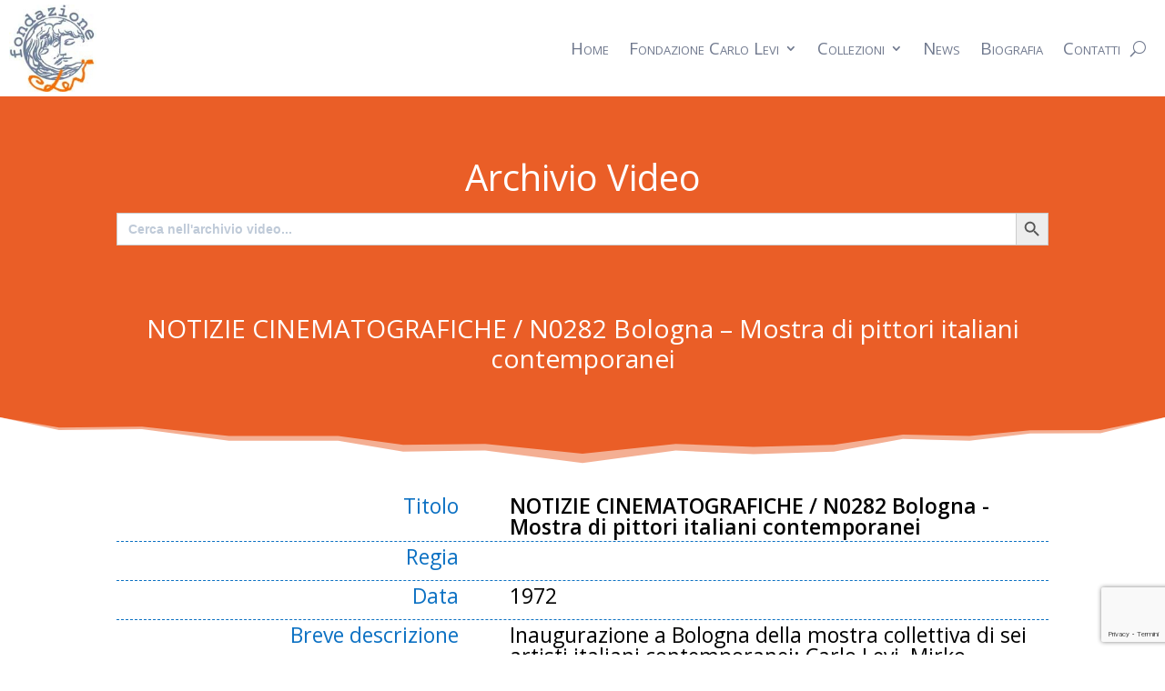

--- FILE ---
content_type: text/html; charset=utf-8
request_url: https://www.google.com/recaptcha/api2/anchor?ar=1&k=6LeoxFgpAAAAAJo_GM_BisyU3u2a99gEP-sbJngd&co=aHR0cHM6Ly9jYXJsb2xldmlmb25kYXppb25lLml0OjQ0Mw..&hl=it&v=PoyoqOPhxBO7pBk68S4YbpHZ&size=invisible&anchor-ms=20000&execute-ms=30000&cb=bp5ade3zadq
body_size: 48918
content:
<!DOCTYPE HTML><html dir="ltr" lang="it"><head><meta http-equiv="Content-Type" content="text/html; charset=UTF-8">
<meta http-equiv="X-UA-Compatible" content="IE=edge">
<title>reCAPTCHA</title>
<style type="text/css">
/* cyrillic-ext */
@font-face {
  font-family: 'Roboto';
  font-style: normal;
  font-weight: 400;
  font-stretch: 100%;
  src: url(//fonts.gstatic.com/s/roboto/v48/KFO7CnqEu92Fr1ME7kSn66aGLdTylUAMa3GUBHMdazTgWw.woff2) format('woff2');
  unicode-range: U+0460-052F, U+1C80-1C8A, U+20B4, U+2DE0-2DFF, U+A640-A69F, U+FE2E-FE2F;
}
/* cyrillic */
@font-face {
  font-family: 'Roboto';
  font-style: normal;
  font-weight: 400;
  font-stretch: 100%;
  src: url(//fonts.gstatic.com/s/roboto/v48/KFO7CnqEu92Fr1ME7kSn66aGLdTylUAMa3iUBHMdazTgWw.woff2) format('woff2');
  unicode-range: U+0301, U+0400-045F, U+0490-0491, U+04B0-04B1, U+2116;
}
/* greek-ext */
@font-face {
  font-family: 'Roboto';
  font-style: normal;
  font-weight: 400;
  font-stretch: 100%;
  src: url(//fonts.gstatic.com/s/roboto/v48/KFO7CnqEu92Fr1ME7kSn66aGLdTylUAMa3CUBHMdazTgWw.woff2) format('woff2');
  unicode-range: U+1F00-1FFF;
}
/* greek */
@font-face {
  font-family: 'Roboto';
  font-style: normal;
  font-weight: 400;
  font-stretch: 100%;
  src: url(//fonts.gstatic.com/s/roboto/v48/KFO7CnqEu92Fr1ME7kSn66aGLdTylUAMa3-UBHMdazTgWw.woff2) format('woff2');
  unicode-range: U+0370-0377, U+037A-037F, U+0384-038A, U+038C, U+038E-03A1, U+03A3-03FF;
}
/* math */
@font-face {
  font-family: 'Roboto';
  font-style: normal;
  font-weight: 400;
  font-stretch: 100%;
  src: url(//fonts.gstatic.com/s/roboto/v48/KFO7CnqEu92Fr1ME7kSn66aGLdTylUAMawCUBHMdazTgWw.woff2) format('woff2');
  unicode-range: U+0302-0303, U+0305, U+0307-0308, U+0310, U+0312, U+0315, U+031A, U+0326-0327, U+032C, U+032F-0330, U+0332-0333, U+0338, U+033A, U+0346, U+034D, U+0391-03A1, U+03A3-03A9, U+03B1-03C9, U+03D1, U+03D5-03D6, U+03F0-03F1, U+03F4-03F5, U+2016-2017, U+2034-2038, U+203C, U+2040, U+2043, U+2047, U+2050, U+2057, U+205F, U+2070-2071, U+2074-208E, U+2090-209C, U+20D0-20DC, U+20E1, U+20E5-20EF, U+2100-2112, U+2114-2115, U+2117-2121, U+2123-214F, U+2190, U+2192, U+2194-21AE, U+21B0-21E5, U+21F1-21F2, U+21F4-2211, U+2213-2214, U+2216-22FF, U+2308-230B, U+2310, U+2319, U+231C-2321, U+2336-237A, U+237C, U+2395, U+239B-23B7, U+23D0, U+23DC-23E1, U+2474-2475, U+25AF, U+25B3, U+25B7, U+25BD, U+25C1, U+25CA, U+25CC, U+25FB, U+266D-266F, U+27C0-27FF, U+2900-2AFF, U+2B0E-2B11, U+2B30-2B4C, U+2BFE, U+3030, U+FF5B, U+FF5D, U+1D400-1D7FF, U+1EE00-1EEFF;
}
/* symbols */
@font-face {
  font-family: 'Roboto';
  font-style: normal;
  font-weight: 400;
  font-stretch: 100%;
  src: url(//fonts.gstatic.com/s/roboto/v48/KFO7CnqEu92Fr1ME7kSn66aGLdTylUAMaxKUBHMdazTgWw.woff2) format('woff2');
  unicode-range: U+0001-000C, U+000E-001F, U+007F-009F, U+20DD-20E0, U+20E2-20E4, U+2150-218F, U+2190, U+2192, U+2194-2199, U+21AF, U+21E6-21F0, U+21F3, U+2218-2219, U+2299, U+22C4-22C6, U+2300-243F, U+2440-244A, U+2460-24FF, U+25A0-27BF, U+2800-28FF, U+2921-2922, U+2981, U+29BF, U+29EB, U+2B00-2BFF, U+4DC0-4DFF, U+FFF9-FFFB, U+10140-1018E, U+10190-1019C, U+101A0, U+101D0-101FD, U+102E0-102FB, U+10E60-10E7E, U+1D2C0-1D2D3, U+1D2E0-1D37F, U+1F000-1F0FF, U+1F100-1F1AD, U+1F1E6-1F1FF, U+1F30D-1F30F, U+1F315, U+1F31C, U+1F31E, U+1F320-1F32C, U+1F336, U+1F378, U+1F37D, U+1F382, U+1F393-1F39F, U+1F3A7-1F3A8, U+1F3AC-1F3AF, U+1F3C2, U+1F3C4-1F3C6, U+1F3CA-1F3CE, U+1F3D4-1F3E0, U+1F3ED, U+1F3F1-1F3F3, U+1F3F5-1F3F7, U+1F408, U+1F415, U+1F41F, U+1F426, U+1F43F, U+1F441-1F442, U+1F444, U+1F446-1F449, U+1F44C-1F44E, U+1F453, U+1F46A, U+1F47D, U+1F4A3, U+1F4B0, U+1F4B3, U+1F4B9, U+1F4BB, U+1F4BF, U+1F4C8-1F4CB, U+1F4D6, U+1F4DA, U+1F4DF, U+1F4E3-1F4E6, U+1F4EA-1F4ED, U+1F4F7, U+1F4F9-1F4FB, U+1F4FD-1F4FE, U+1F503, U+1F507-1F50B, U+1F50D, U+1F512-1F513, U+1F53E-1F54A, U+1F54F-1F5FA, U+1F610, U+1F650-1F67F, U+1F687, U+1F68D, U+1F691, U+1F694, U+1F698, U+1F6AD, U+1F6B2, U+1F6B9-1F6BA, U+1F6BC, U+1F6C6-1F6CF, U+1F6D3-1F6D7, U+1F6E0-1F6EA, U+1F6F0-1F6F3, U+1F6F7-1F6FC, U+1F700-1F7FF, U+1F800-1F80B, U+1F810-1F847, U+1F850-1F859, U+1F860-1F887, U+1F890-1F8AD, U+1F8B0-1F8BB, U+1F8C0-1F8C1, U+1F900-1F90B, U+1F93B, U+1F946, U+1F984, U+1F996, U+1F9E9, U+1FA00-1FA6F, U+1FA70-1FA7C, U+1FA80-1FA89, U+1FA8F-1FAC6, U+1FACE-1FADC, U+1FADF-1FAE9, U+1FAF0-1FAF8, U+1FB00-1FBFF;
}
/* vietnamese */
@font-face {
  font-family: 'Roboto';
  font-style: normal;
  font-weight: 400;
  font-stretch: 100%;
  src: url(//fonts.gstatic.com/s/roboto/v48/KFO7CnqEu92Fr1ME7kSn66aGLdTylUAMa3OUBHMdazTgWw.woff2) format('woff2');
  unicode-range: U+0102-0103, U+0110-0111, U+0128-0129, U+0168-0169, U+01A0-01A1, U+01AF-01B0, U+0300-0301, U+0303-0304, U+0308-0309, U+0323, U+0329, U+1EA0-1EF9, U+20AB;
}
/* latin-ext */
@font-face {
  font-family: 'Roboto';
  font-style: normal;
  font-weight: 400;
  font-stretch: 100%;
  src: url(//fonts.gstatic.com/s/roboto/v48/KFO7CnqEu92Fr1ME7kSn66aGLdTylUAMa3KUBHMdazTgWw.woff2) format('woff2');
  unicode-range: U+0100-02BA, U+02BD-02C5, U+02C7-02CC, U+02CE-02D7, U+02DD-02FF, U+0304, U+0308, U+0329, U+1D00-1DBF, U+1E00-1E9F, U+1EF2-1EFF, U+2020, U+20A0-20AB, U+20AD-20C0, U+2113, U+2C60-2C7F, U+A720-A7FF;
}
/* latin */
@font-face {
  font-family: 'Roboto';
  font-style: normal;
  font-weight: 400;
  font-stretch: 100%;
  src: url(//fonts.gstatic.com/s/roboto/v48/KFO7CnqEu92Fr1ME7kSn66aGLdTylUAMa3yUBHMdazQ.woff2) format('woff2');
  unicode-range: U+0000-00FF, U+0131, U+0152-0153, U+02BB-02BC, U+02C6, U+02DA, U+02DC, U+0304, U+0308, U+0329, U+2000-206F, U+20AC, U+2122, U+2191, U+2193, U+2212, U+2215, U+FEFF, U+FFFD;
}
/* cyrillic-ext */
@font-face {
  font-family: 'Roboto';
  font-style: normal;
  font-weight: 500;
  font-stretch: 100%;
  src: url(//fonts.gstatic.com/s/roboto/v48/KFO7CnqEu92Fr1ME7kSn66aGLdTylUAMa3GUBHMdazTgWw.woff2) format('woff2');
  unicode-range: U+0460-052F, U+1C80-1C8A, U+20B4, U+2DE0-2DFF, U+A640-A69F, U+FE2E-FE2F;
}
/* cyrillic */
@font-face {
  font-family: 'Roboto';
  font-style: normal;
  font-weight: 500;
  font-stretch: 100%;
  src: url(//fonts.gstatic.com/s/roboto/v48/KFO7CnqEu92Fr1ME7kSn66aGLdTylUAMa3iUBHMdazTgWw.woff2) format('woff2');
  unicode-range: U+0301, U+0400-045F, U+0490-0491, U+04B0-04B1, U+2116;
}
/* greek-ext */
@font-face {
  font-family: 'Roboto';
  font-style: normal;
  font-weight: 500;
  font-stretch: 100%;
  src: url(//fonts.gstatic.com/s/roboto/v48/KFO7CnqEu92Fr1ME7kSn66aGLdTylUAMa3CUBHMdazTgWw.woff2) format('woff2');
  unicode-range: U+1F00-1FFF;
}
/* greek */
@font-face {
  font-family: 'Roboto';
  font-style: normal;
  font-weight: 500;
  font-stretch: 100%;
  src: url(//fonts.gstatic.com/s/roboto/v48/KFO7CnqEu92Fr1ME7kSn66aGLdTylUAMa3-UBHMdazTgWw.woff2) format('woff2');
  unicode-range: U+0370-0377, U+037A-037F, U+0384-038A, U+038C, U+038E-03A1, U+03A3-03FF;
}
/* math */
@font-face {
  font-family: 'Roboto';
  font-style: normal;
  font-weight: 500;
  font-stretch: 100%;
  src: url(//fonts.gstatic.com/s/roboto/v48/KFO7CnqEu92Fr1ME7kSn66aGLdTylUAMawCUBHMdazTgWw.woff2) format('woff2');
  unicode-range: U+0302-0303, U+0305, U+0307-0308, U+0310, U+0312, U+0315, U+031A, U+0326-0327, U+032C, U+032F-0330, U+0332-0333, U+0338, U+033A, U+0346, U+034D, U+0391-03A1, U+03A3-03A9, U+03B1-03C9, U+03D1, U+03D5-03D6, U+03F0-03F1, U+03F4-03F5, U+2016-2017, U+2034-2038, U+203C, U+2040, U+2043, U+2047, U+2050, U+2057, U+205F, U+2070-2071, U+2074-208E, U+2090-209C, U+20D0-20DC, U+20E1, U+20E5-20EF, U+2100-2112, U+2114-2115, U+2117-2121, U+2123-214F, U+2190, U+2192, U+2194-21AE, U+21B0-21E5, U+21F1-21F2, U+21F4-2211, U+2213-2214, U+2216-22FF, U+2308-230B, U+2310, U+2319, U+231C-2321, U+2336-237A, U+237C, U+2395, U+239B-23B7, U+23D0, U+23DC-23E1, U+2474-2475, U+25AF, U+25B3, U+25B7, U+25BD, U+25C1, U+25CA, U+25CC, U+25FB, U+266D-266F, U+27C0-27FF, U+2900-2AFF, U+2B0E-2B11, U+2B30-2B4C, U+2BFE, U+3030, U+FF5B, U+FF5D, U+1D400-1D7FF, U+1EE00-1EEFF;
}
/* symbols */
@font-face {
  font-family: 'Roboto';
  font-style: normal;
  font-weight: 500;
  font-stretch: 100%;
  src: url(//fonts.gstatic.com/s/roboto/v48/KFO7CnqEu92Fr1ME7kSn66aGLdTylUAMaxKUBHMdazTgWw.woff2) format('woff2');
  unicode-range: U+0001-000C, U+000E-001F, U+007F-009F, U+20DD-20E0, U+20E2-20E4, U+2150-218F, U+2190, U+2192, U+2194-2199, U+21AF, U+21E6-21F0, U+21F3, U+2218-2219, U+2299, U+22C4-22C6, U+2300-243F, U+2440-244A, U+2460-24FF, U+25A0-27BF, U+2800-28FF, U+2921-2922, U+2981, U+29BF, U+29EB, U+2B00-2BFF, U+4DC0-4DFF, U+FFF9-FFFB, U+10140-1018E, U+10190-1019C, U+101A0, U+101D0-101FD, U+102E0-102FB, U+10E60-10E7E, U+1D2C0-1D2D3, U+1D2E0-1D37F, U+1F000-1F0FF, U+1F100-1F1AD, U+1F1E6-1F1FF, U+1F30D-1F30F, U+1F315, U+1F31C, U+1F31E, U+1F320-1F32C, U+1F336, U+1F378, U+1F37D, U+1F382, U+1F393-1F39F, U+1F3A7-1F3A8, U+1F3AC-1F3AF, U+1F3C2, U+1F3C4-1F3C6, U+1F3CA-1F3CE, U+1F3D4-1F3E0, U+1F3ED, U+1F3F1-1F3F3, U+1F3F5-1F3F7, U+1F408, U+1F415, U+1F41F, U+1F426, U+1F43F, U+1F441-1F442, U+1F444, U+1F446-1F449, U+1F44C-1F44E, U+1F453, U+1F46A, U+1F47D, U+1F4A3, U+1F4B0, U+1F4B3, U+1F4B9, U+1F4BB, U+1F4BF, U+1F4C8-1F4CB, U+1F4D6, U+1F4DA, U+1F4DF, U+1F4E3-1F4E6, U+1F4EA-1F4ED, U+1F4F7, U+1F4F9-1F4FB, U+1F4FD-1F4FE, U+1F503, U+1F507-1F50B, U+1F50D, U+1F512-1F513, U+1F53E-1F54A, U+1F54F-1F5FA, U+1F610, U+1F650-1F67F, U+1F687, U+1F68D, U+1F691, U+1F694, U+1F698, U+1F6AD, U+1F6B2, U+1F6B9-1F6BA, U+1F6BC, U+1F6C6-1F6CF, U+1F6D3-1F6D7, U+1F6E0-1F6EA, U+1F6F0-1F6F3, U+1F6F7-1F6FC, U+1F700-1F7FF, U+1F800-1F80B, U+1F810-1F847, U+1F850-1F859, U+1F860-1F887, U+1F890-1F8AD, U+1F8B0-1F8BB, U+1F8C0-1F8C1, U+1F900-1F90B, U+1F93B, U+1F946, U+1F984, U+1F996, U+1F9E9, U+1FA00-1FA6F, U+1FA70-1FA7C, U+1FA80-1FA89, U+1FA8F-1FAC6, U+1FACE-1FADC, U+1FADF-1FAE9, U+1FAF0-1FAF8, U+1FB00-1FBFF;
}
/* vietnamese */
@font-face {
  font-family: 'Roboto';
  font-style: normal;
  font-weight: 500;
  font-stretch: 100%;
  src: url(//fonts.gstatic.com/s/roboto/v48/KFO7CnqEu92Fr1ME7kSn66aGLdTylUAMa3OUBHMdazTgWw.woff2) format('woff2');
  unicode-range: U+0102-0103, U+0110-0111, U+0128-0129, U+0168-0169, U+01A0-01A1, U+01AF-01B0, U+0300-0301, U+0303-0304, U+0308-0309, U+0323, U+0329, U+1EA0-1EF9, U+20AB;
}
/* latin-ext */
@font-face {
  font-family: 'Roboto';
  font-style: normal;
  font-weight: 500;
  font-stretch: 100%;
  src: url(//fonts.gstatic.com/s/roboto/v48/KFO7CnqEu92Fr1ME7kSn66aGLdTylUAMa3KUBHMdazTgWw.woff2) format('woff2');
  unicode-range: U+0100-02BA, U+02BD-02C5, U+02C7-02CC, U+02CE-02D7, U+02DD-02FF, U+0304, U+0308, U+0329, U+1D00-1DBF, U+1E00-1E9F, U+1EF2-1EFF, U+2020, U+20A0-20AB, U+20AD-20C0, U+2113, U+2C60-2C7F, U+A720-A7FF;
}
/* latin */
@font-face {
  font-family: 'Roboto';
  font-style: normal;
  font-weight: 500;
  font-stretch: 100%;
  src: url(//fonts.gstatic.com/s/roboto/v48/KFO7CnqEu92Fr1ME7kSn66aGLdTylUAMa3yUBHMdazQ.woff2) format('woff2');
  unicode-range: U+0000-00FF, U+0131, U+0152-0153, U+02BB-02BC, U+02C6, U+02DA, U+02DC, U+0304, U+0308, U+0329, U+2000-206F, U+20AC, U+2122, U+2191, U+2193, U+2212, U+2215, U+FEFF, U+FFFD;
}
/* cyrillic-ext */
@font-face {
  font-family: 'Roboto';
  font-style: normal;
  font-weight: 900;
  font-stretch: 100%;
  src: url(//fonts.gstatic.com/s/roboto/v48/KFO7CnqEu92Fr1ME7kSn66aGLdTylUAMa3GUBHMdazTgWw.woff2) format('woff2');
  unicode-range: U+0460-052F, U+1C80-1C8A, U+20B4, U+2DE0-2DFF, U+A640-A69F, U+FE2E-FE2F;
}
/* cyrillic */
@font-face {
  font-family: 'Roboto';
  font-style: normal;
  font-weight: 900;
  font-stretch: 100%;
  src: url(//fonts.gstatic.com/s/roboto/v48/KFO7CnqEu92Fr1ME7kSn66aGLdTylUAMa3iUBHMdazTgWw.woff2) format('woff2');
  unicode-range: U+0301, U+0400-045F, U+0490-0491, U+04B0-04B1, U+2116;
}
/* greek-ext */
@font-face {
  font-family: 'Roboto';
  font-style: normal;
  font-weight: 900;
  font-stretch: 100%;
  src: url(//fonts.gstatic.com/s/roboto/v48/KFO7CnqEu92Fr1ME7kSn66aGLdTylUAMa3CUBHMdazTgWw.woff2) format('woff2');
  unicode-range: U+1F00-1FFF;
}
/* greek */
@font-face {
  font-family: 'Roboto';
  font-style: normal;
  font-weight: 900;
  font-stretch: 100%;
  src: url(//fonts.gstatic.com/s/roboto/v48/KFO7CnqEu92Fr1ME7kSn66aGLdTylUAMa3-UBHMdazTgWw.woff2) format('woff2');
  unicode-range: U+0370-0377, U+037A-037F, U+0384-038A, U+038C, U+038E-03A1, U+03A3-03FF;
}
/* math */
@font-face {
  font-family: 'Roboto';
  font-style: normal;
  font-weight: 900;
  font-stretch: 100%;
  src: url(//fonts.gstatic.com/s/roboto/v48/KFO7CnqEu92Fr1ME7kSn66aGLdTylUAMawCUBHMdazTgWw.woff2) format('woff2');
  unicode-range: U+0302-0303, U+0305, U+0307-0308, U+0310, U+0312, U+0315, U+031A, U+0326-0327, U+032C, U+032F-0330, U+0332-0333, U+0338, U+033A, U+0346, U+034D, U+0391-03A1, U+03A3-03A9, U+03B1-03C9, U+03D1, U+03D5-03D6, U+03F0-03F1, U+03F4-03F5, U+2016-2017, U+2034-2038, U+203C, U+2040, U+2043, U+2047, U+2050, U+2057, U+205F, U+2070-2071, U+2074-208E, U+2090-209C, U+20D0-20DC, U+20E1, U+20E5-20EF, U+2100-2112, U+2114-2115, U+2117-2121, U+2123-214F, U+2190, U+2192, U+2194-21AE, U+21B0-21E5, U+21F1-21F2, U+21F4-2211, U+2213-2214, U+2216-22FF, U+2308-230B, U+2310, U+2319, U+231C-2321, U+2336-237A, U+237C, U+2395, U+239B-23B7, U+23D0, U+23DC-23E1, U+2474-2475, U+25AF, U+25B3, U+25B7, U+25BD, U+25C1, U+25CA, U+25CC, U+25FB, U+266D-266F, U+27C0-27FF, U+2900-2AFF, U+2B0E-2B11, U+2B30-2B4C, U+2BFE, U+3030, U+FF5B, U+FF5D, U+1D400-1D7FF, U+1EE00-1EEFF;
}
/* symbols */
@font-face {
  font-family: 'Roboto';
  font-style: normal;
  font-weight: 900;
  font-stretch: 100%;
  src: url(//fonts.gstatic.com/s/roboto/v48/KFO7CnqEu92Fr1ME7kSn66aGLdTylUAMaxKUBHMdazTgWw.woff2) format('woff2');
  unicode-range: U+0001-000C, U+000E-001F, U+007F-009F, U+20DD-20E0, U+20E2-20E4, U+2150-218F, U+2190, U+2192, U+2194-2199, U+21AF, U+21E6-21F0, U+21F3, U+2218-2219, U+2299, U+22C4-22C6, U+2300-243F, U+2440-244A, U+2460-24FF, U+25A0-27BF, U+2800-28FF, U+2921-2922, U+2981, U+29BF, U+29EB, U+2B00-2BFF, U+4DC0-4DFF, U+FFF9-FFFB, U+10140-1018E, U+10190-1019C, U+101A0, U+101D0-101FD, U+102E0-102FB, U+10E60-10E7E, U+1D2C0-1D2D3, U+1D2E0-1D37F, U+1F000-1F0FF, U+1F100-1F1AD, U+1F1E6-1F1FF, U+1F30D-1F30F, U+1F315, U+1F31C, U+1F31E, U+1F320-1F32C, U+1F336, U+1F378, U+1F37D, U+1F382, U+1F393-1F39F, U+1F3A7-1F3A8, U+1F3AC-1F3AF, U+1F3C2, U+1F3C4-1F3C6, U+1F3CA-1F3CE, U+1F3D4-1F3E0, U+1F3ED, U+1F3F1-1F3F3, U+1F3F5-1F3F7, U+1F408, U+1F415, U+1F41F, U+1F426, U+1F43F, U+1F441-1F442, U+1F444, U+1F446-1F449, U+1F44C-1F44E, U+1F453, U+1F46A, U+1F47D, U+1F4A3, U+1F4B0, U+1F4B3, U+1F4B9, U+1F4BB, U+1F4BF, U+1F4C8-1F4CB, U+1F4D6, U+1F4DA, U+1F4DF, U+1F4E3-1F4E6, U+1F4EA-1F4ED, U+1F4F7, U+1F4F9-1F4FB, U+1F4FD-1F4FE, U+1F503, U+1F507-1F50B, U+1F50D, U+1F512-1F513, U+1F53E-1F54A, U+1F54F-1F5FA, U+1F610, U+1F650-1F67F, U+1F687, U+1F68D, U+1F691, U+1F694, U+1F698, U+1F6AD, U+1F6B2, U+1F6B9-1F6BA, U+1F6BC, U+1F6C6-1F6CF, U+1F6D3-1F6D7, U+1F6E0-1F6EA, U+1F6F0-1F6F3, U+1F6F7-1F6FC, U+1F700-1F7FF, U+1F800-1F80B, U+1F810-1F847, U+1F850-1F859, U+1F860-1F887, U+1F890-1F8AD, U+1F8B0-1F8BB, U+1F8C0-1F8C1, U+1F900-1F90B, U+1F93B, U+1F946, U+1F984, U+1F996, U+1F9E9, U+1FA00-1FA6F, U+1FA70-1FA7C, U+1FA80-1FA89, U+1FA8F-1FAC6, U+1FACE-1FADC, U+1FADF-1FAE9, U+1FAF0-1FAF8, U+1FB00-1FBFF;
}
/* vietnamese */
@font-face {
  font-family: 'Roboto';
  font-style: normal;
  font-weight: 900;
  font-stretch: 100%;
  src: url(//fonts.gstatic.com/s/roboto/v48/KFO7CnqEu92Fr1ME7kSn66aGLdTylUAMa3OUBHMdazTgWw.woff2) format('woff2');
  unicode-range: U+0102-0103, U+0110-0111, U+0128-0129, U+0168-0169, U+01A0-01A1, U+01AF-01B0, U+0300-0301, U+0303-0304, U+0308-0309, U+0323, U+0329, U+1EA0-1EF9, U+20AB;
}
/* latin-ext */
@font-face {
  font-family: 'Roboto';
  font-style: normal;
  font-weight: 900;
  font-stretch: 100%;
  src: url(//fonts.gstatic.com/s/roboto/v48/KFO7CnqEu92Fr1ME7kSn66aGLdTylUAMa3KUBHMdazTgWw.woff2) format('woff2');
  unicode-range: U+0100-02BA, U+02BD-02C5, U+02C7-02CC, U+02CE-02D7, U+02DD-02FF, U+0304, U+0308, U+0329, U+1D00-1DBF, U+1E00-1E9F, U+1EF2-1EFF, U+2020, U+20A0-20AB, U+20AD-20C0, U+2113, U+2C60-2C7F, U+A720-A7FF;
}
/* latin */
@font-face {
  font-family: 'Roboto';
  font-style: normal;
  font-weight: 900;
  font-stretch: 100%;
  src: url(//fonts.gstatic.com/s/roboto/v48/KFO7CnqEu92Fr1ME7kSn66aGLdTylUAMa3yUBHMdazQ.woff2) format('woff2');
  unicode-range: U+0000-00FF, U+0131, U+0152-0153, U+02BB-02BC, U+02C6, U+02DA, U+02DC, U+0304, U+0308, U+0329, U+2000-206F, U+20AC, U+2122, U+2191, U+2193, U+2212, U+2215, U+FEFF, U+FFFD;
}

</style>
<link rel="stylesheet" type="text/css" href="https://www.gstatic.com/recaptcha/releases/PoyoqOPhxBO7pBk68S4YbpHZ/styles__ltr.css">
<script nonce="ulOlWVV7qQ_PCD8dkDocGQ" type="text/javascript">window['__recaptcha_api'] = 'https://www.google.com/recaptcha/api2/';</script>
<script type="text/javascript" src="https://www.gstatic.com/recaptcha/releases/PoyoqOPhxBO7pBk68S4YbpHZ/recaptcha__it.js" nonce="ulOlWVV7qQ_PCD8dkDocGQ">
      
    </script></head>
<body><div id="rc-anchor-alert" class="rc-anchor-alert"></div>
<input type="hidden" id="recaptcha-token" value="[base64]">
<script type="text/javascript" nonce="ulOlWVV7qQ_PCD8dkDocGQ">
      recaptcha.anchor.Main.init("[\x22ainput\x22,[\x22bgdata\x22,\x22\x22,\[base64]/[base64]/[base64]/[base64]/[base64]/[base64]/KGcoTywyNTMsTy5PKSxVRyhPLEMpKTpnKE8sMjUzLEMpLE8pKSxsKSksTykpfSxieT1mdW5jdGlvbihDLE8sdSxsKXtmb3IobD0odT1SKEMpLDApO08+MDtPLS0pbD1sPDw4fFooQyk7ZyhDLHUsbCl9LFVHPWZ1bmN0aW9uKEMsTyl7Qy5pLmxlbmd0aD4xMDQ/[base64]/[base64]/[base64]/[base64]/[base64]/[base64]/[base64]\\u003d\x22,\[base64]\\u003d\x22,\x22ZmpJKMKgNMK4wosGOMOwPsOSIMONw4TDk1zCmHzDmcK4wqrClsK/wrNibMO6wo7DjVcJAinCiy0qw6U5woAMwpjCgnXCocOHw43Dn1NLwqrCq8OdPS/Cn8O3w4xUwpbCuit4w7NDwowPw4hvw4/DjsOTQMO2wqwOwolHFcK+EcOGWCTCrWbDjsOKcsK4fsKSwpFNw71iP8O7w7cEwq5Mw5w5KMKAw7/ChsOsR1s+w78OwqzDo8OOI8Obw4TCucKQwpd4wpvDlMK2w53DlcOsGC80wrV/w6wAGB5gw4hcKsO2FsOVwopawr1awr3Ci8K0wr8sDMKEwqHCvsK3L1rDvcKJXi9Aw5NBPk/[base64]/EDbDvmUBGwZRwr8Fw4/DvMKSw79YccO7w7JYw7fCsRZuwqPDkjXDnMO5Mltgwo1TH2Vjw5rCl0DDucKofcK0eAY4X8O7wpbChyHCqcKsSsKuwoDCkW7DhXwKfMKJCEXCg8KLwq07wrPDh0XDo29fw5NRLQ/DoMK2XMOYw7PDrzJxaAN+YMKQU8KyCTvCmMOjOMKhw6JEfMKtwrgOQcKlwqs2f2PDiMO0w7DCh8OKw7UFeS1LwqLDrHhqclbCknkBwr9ewrbDh15RwocLNQxaw5wQwr/DosKbw7fDqAVNwroNNcKrw5ENBcKJwpTCjcKxQsKIw5Vxc3M/[base64]/DrS3DvHR/wrB6w5TCvUsAQl0iw7/[base64]/[base64]/w5fDj8KEWXzCs8KOazZvQlNFw7TCrBjDrVHDv1J1b8KAcBHCv3h7TcO7HsOiDsOpwrvChMOAdms3w7vCuMO8w6E1Dzp7ZEPCszdcw7jCp8KveXvCjScRHEnDjWTDtsK1CRxOHH7DrW1fw5g/woDCqsOtwrHDlEnDusKUU8OUw5LCrTYZwqnCpljDr3U5UXzDpw5nwoEzEMObw4gCw7N+wpYNw5QEw4BTVMKzw7sew7zDlRARKADCu8K2XsOmCMOhw5UbEMKoQyfCqgY9wrfCrmjDllpVw7Q6w7U9XwAVNF/DoBLDvcKLQ8OcRUTDgMK6w4UwGjhvwqDCocKlWH/DhB0kwqnCisKyw4/DkcK6bcKKIFxbflUEwp5ewq9rw7h2wpPCpFvDs0rCpRNyw4HCkV4nw50qZlFew6TCnwHDtMKXIwpSZWbDvGjDs8KEb1PDm8ORw6FIMTYZwrwDe8KCEMKJwqNLw6xpZMORb8KYwrFmwrHCvWvCo8Khw4wATcKpw7x6Y3fCr1BQJcK3fMOUBsOSfcKcZy/DhSPDiBDDpmvDrHTDvMOjw7EXwr1YwpTDmMKIw6nCkWk6w4keCcKuwoPDi8KHw5fChRwwb8KARMOpw6Y0IV/DnsOGwpQZHsKzT8KtFhvDj8K5w4JKCgppai7DggHCu8KsHjLDvlx6w6LCojvCgS/DqMOuKUfDp3nCj8ODSkg+wrwnw54VacOLZEJxw6DCv0nCqMKFK2HDj3/CkA11wrnDp0vCj8OQwqXCrRRQYsKDe8KRw7dRbsK6w5UMc8K6wqXCgi9UQgERKmHDuzZlwqIjS3c4TzM7w7kqwrPDhD9hC8ORQiDDoxvClEHDicKER8Kvw4R0fwYowpE5f2sbZsOycW0Dwq/DhwVLwolHTMKiGisDL8ODw5fDncOowqrDrMOrNMOYwqgOa8KLw7HDk8OJwqzDs2wjcxjDpm8xwr/CuEfDkRwCwrQKNsOYwpHDnsOkw4nCo8OvJ1fDqBkVw4HDmMOgLcOGw5cdw5jDkGvDuw3Du3/[base64]/DksO5wpvCsMOmNUPCnMKgwo3CmnLDoEvDo8OdRzoCWsKUwpZdw77DhgDDlMO+KcOxYkHDmWPDhsKePcOEd0YPw6dALsOLwo0aMsORGW0pwrbDjsOtwpBNw7UhL1bDiGsOwpzDg8KjwpbDsMKowpV9M2DDqcK8Glgzwr/DtsKbCS8eD8O8wrHCj0nCkcOvQzcNwr/Cg8O6Z8OEfhPDn8ONw73ChcKaw6TDpHshw7Z2RzdYw4VMDX80H1jDkMOSPH/CjHHCglfDosOuKmLCv8KoETbCunvDnHl6OcKQwqfDrn3CpmARFR3DpSPDlsOfwo19XhUOdMOkA8KQwp/[base64]/[base64]/CmX7DuMKWS8Oew40SeVDCrcK2axADwqBAw6XDmsO3w7jDq8KsNMK6wqFmOjfDocO/UMKibMO1d8KowpfCmSvCr8OKw4LCi2xOOmcvw6RhaQvCtcKrDG5dFWZkwrBUw6rCjcOSKCrCk8OWNmfDqMOyw4PChkfCjMKRdcOBUsKRwrQewpJxwozDsg/[base64]/Y8KOw73CtHt6RjDCrgQ5VWtUw6/CpTvCqsOow4XDt1Z3M8KcYyPDlmbDmwbDlyLDlhfDjMO/w7zDtSRCwqYXC8OpwrHCo07Ch8OhcsObw6rDmCogY2nDjcOdwr3DpEoRbXXDtMKBccKxw71owp3DncKsXAnCrGHDuj7CgMK8wqXDoGpoV8OMPcOvBMKTwox/wrTCvjjDpsOLw5U6BcKNf8KtNMKJVsKwwr5Cw7pCwr5wWsOTwqLDiMObw5xRwq/Di8ONw4BVw5c+wrA/[base64]/wpzChDAED8Omw58SL0A/UEYWS2kBVcOTw4NDVAbDox3CtAUhAWrCmsO6w5xsS2t1wrwGRWB8LAp2w4N7w5gAwocEwqPDpx7DskzDsTXCgD/Dvm5vCj89XnvDvDZXHMO6wrfDlGDDgcKDXMOtNMOTw5/[base64]/w7rCvRA8JRXClwIGwp/Cq8KHT8KQccKmQ8KDw6DDoCbCusOOwqbDrMKqM0xMw7fCr8O0wrrCjCImbMOUw4/CngZZwofDpMKFw5DDgsOSwrTDiMOvOcOpwqfCjm/DilvDvBVQw49DwpDCth0wwqDDhsKBw4/DkA1AFRYnGcKxVMOnbsOQTsONCCx8w5cyw74Owo1Qd1XDlhkpMsKUJcKxw7gewoXDsMKmSlzCmXR/[base64]/Dn8Knw5EYWzg9TsKFw5Ihb0h/EwJGO37DtMKxwqwbB8Oow7EzdMOHQkLDi0PDkMKrw6bCpENDw6zDoBdMNcOKw7XDjXl+K8OjcC7DssOIw5DCtMKyKcOfJsOKwr/CikfDmSloRSvCscKyVMKLwqfDtxHDgcOmw64bw7HCuVfDvxPCnMKgLMOdwpQQSsOqw7LDs8ORw6p9woTDoWTCljF3DhcvDnU/[base64]/DnmUqw5/DomfDsz07T2fCuXjDjcObw5fCsUXCs8Ktw4zChWLDn8O/YMOLw5/CjcOrXxl4wojDncOFQ3bDnXx1w5TDoycuwpUgFV3Dnx5Gw5ceFQbDtDTDg27Cr2xqBkAcNMOMw797CMKrPS3Dl8OLwrzDicOXT8O2e8KhwpfDngLDrcOMcHYsw7jDqirDusKuT8OyCsOXwrHDmcKpNMK8w5/CscObUcOIw7zCrsK4wrDCmMOvdSBwwpDDmxjDlcKmw5seRcO1w5ESUMKqHsKNIA7DqcKxOMKiKcOBwrEQW8OXwq/Dnndhwpk2DXUdAcOpFRDCmV4WM8OGW8Kiw4rDuDLDmGLCp35PwpnCnzorw7jCiXpUMxnDpsOww5Elw4pjZxfCjHBtwoXCsygnKj/[base64]/DqcOPwpfCk10ME3tJUMOANMOrJcKvw4rChTwKwoPCosOyaxcRfMK6YsOCwoPDo8OeEgDDt8Kyw5giw5IAGSXCrsKsXxzCvEJ9w4XDgMKAfMKkw5TCt0MFw4DDrcK/BcKDAsKbwoI1BGzChVcbRlxiwpbClXcuJMKvw6TCvBTDtsKCwqIqGSzCnEHCv8Kkwot0Lwd+w404En3CrkHDrcK/eStDw5fDggx+Z30LX3oQfSPDkDldw78ww4lCLsOGw693cMO1R8KiwpFGw6kpYS5Qw6PDsGNvw4BuH8Opw60kwq/DsXvCkR0kccOXw6Zswq8SbcKTwr7CiBvDpyHDk8KRw4DDsmQSYjdEwprDiDsowrHCuSbCnFnCvlYkw6J4W8KCw5ILw5lUwrgcNMKnw5HCtMKbw4ZMeE/DmcOUBxcGDcKrSMOnbi/[base64]/CkmJ3TMOdZ8OkOijDv2A2Y8OeFhvDrnrDoU0vwrpIRmXDvitJw5Y5fSbDs0nDpcK7ZC/Dk1XDkUXDgcO7E1xQEXcjwotEwpQ+wod9dxZ8w4TCqsKrw5PChiULwpYVwr/[base64]/DtG8sZsOHwovCvmdaGW4Qw7fCtsKpOBtoZsOMNsKJwp3CkU/DjcK4EMO1wpBIwpfCpsKcw6XDj1HDhlvDjcKTw6/[base64]/[base64]/c3DCosKNw5kXw41RwrxDQFHDr8OKcMK5BMKnO1pBwrfDonx3NQnCsWt9bMKOMhcwwqHCi8K/E0/DrcKHNcKvwoPCrsOKFcOfwqx6wqnDt8KgC8Ouw7vCkcOWYMKzIg7CjDzDhA0yVMOgw5rDgcKiw71Jw6UdIcOOw5FnIyzDhQhbE8O/[base64]/Dq8KHwp3DsWTDmsO7wqLDrF/[base64]/DhFDDq8O6w7rDpDF/wrY6wqAxwr4ow54HD8KDCV/DkxvChsOSESLCr8KVwobDusOWHg9Xw7DDrzJRWwPCj3rDv3gWwoI5wojDjMKtWzt7w4QoQcKLGjXDjHZGUsK8wq/[base64]/DnMKKV8K0N0HDuMKSw5DDsgdmbm8twrwIO8KxBcKxdR7CncONw4bDisOfW8OmanEBAVVkwoPCtnIWw7LCvmzCslNqwpnCv8OLwqzDnxPDrsKMJx4jPcKQw4zDj3dowqfDmsO6woPDucKbGgLCk2dZCRVpXDfDqnXCv1LDkmgYwqohw6nCv8K/Th16w6vDjcOuwqQ+T2TCnsKJUMOsFsOAQMKYw4xLAB9mw6Now4zDrnnDkMK/b8Kywr/DvMK9w4HDszEgYWYvwpRBBcK/wrgnBBzCphDCo8OdwoTDpMKTw6jDgsKcaHzCssK3wp/CtHTCh8OuPm7ClcK/[base64]/Cs8Obwr0/[base64]/CgxjCkMKPw7gDwpNMw7wUQ1HCgSXCj8Kew4lhwpciS2olw4sHIMOAUMKnYcKyw7MzwoXDunQ4w7LDusKHfTTCpMKAw4Fuwp/CsMK6MsOKR3nChS/DmRnCn0fCt1rDkWBMwqhiw5jDtcOtw4l7wqskGcO4IQ1ww5XCtcOIw4PDtkxxw6AQwp/DtcOcw64sYUvCj8OLCMOZw58mw43ClMKpDsK5NnRkwr0cBVYxw6LDk0fCvjjCv8K1w6QSF3fDpMKoKsOjwqNcElDDnsKQE8Kjw5zClMO1ccKbNgMUU8OmdSlIwp/CpMKXD8OPw4QHK8KwJmUdZmZLwphsa8KXw7vCsEzDmz7DvmRZwrzCo8OGwrPClMOKTcObdj86wpICw6ErYsKVwoxtCTlKw4wARkFHbcOqwojCsMKyb8OqwqHCsRPDjkTDowLCoioTdMKuw7pmwpwBw7IswpZswp/CoQjDsFRSFyNPES/DhsOXHMOudELDusKPw65dfh9kLcKnw4pDDmFvwoAgIMKhwqIYH1HCo2TCqMObw6ppSMKJFMOiwprDrsKgwrw+CcKtfsODRMKaw5Y0XcOsGys8MMKaPFbDo8O/w69RPcO9O2LDs8KHwojDscKnwqNjOGRlDxgrwqrCkVhgw5MxZS7DvATDiMKhPMOdw4jDmVtBJmnCk2HDhm/[base64]/Di8KVDhctO8O9KiF5wqUJRlIEJh0GRSUHKcK5R8OANMOUB1jCvwnDq25KwqoWCwUpwrDDrcK2w5PDicKWV3bDsztNwrBmwp9VU8KKC2nDvE01WsO3AcOAw7fDvcKdCHhqOMKZGFpiw5/CnngraGZSPkZQbBQVM8KOKcK4wqxSaMOINcOjGMOpLsOBDMKHFMOxKcO7w4wlwpgHZMOfw6hnFiYwG2B6EcOfQWxREXs3wozDjcK+w4Q7w6xiw7htwqw9B1R0V3rCkMK6w44Val/Dv8OEccKbw6bDmsOWQMKPQh3DsXrCtTl0wo7ClsODbR/CisOeO8KDwoMmwrHDvyoMwrt6d3pOwo7Dt2PDscOpHcOZwovDt8KVwpnCpj/CnsKCWsOewr83w7rClcKVw77CosKAVcO6U0t7YMKdCxLCtUvDp8O/bsOywqfDpcK/[base64]/[base64]/[base64]/DsMOXw7rCiSEOw70Qw7A3w4pHworCqhtCw7lZPHbDscOqFj3Dh2vDocO3O8OQw5d7w6safcOIw5jDm8KbM0jDqyIeD3jDvD5dw6Rgw7bDnWp+BlXCq30UW8KLdmRpw7lRGzBrwp3Dl8KtHxdtwoFIwotiw58vfcOLEcOaw7zCoMOWwq/Dq8OTw4ROw4XCgiVJw6PDkj/[base64]/CrcK9w6Qaw6VWHCHCrcKgf3fDsMOmw7TCssK/Zyt6HsKNwq/Dg0EObFM4woEPJEzDhXDCsShcV8OHwqcDw7jDuy7DgHLCghbCk2HCqS/Do8KdVsKJZiA7w68LBC5ew40ww6s+AMKULCE3bx8dJjMVwpLCqHPClSbDgsODwrsDwpQnw6zDqMKsw6tLF8Opwq/DpMOyAAjCnEbDksKtwpgUwpUKw5YTDGTCp0wEw7xUWwHCt8KzPsOyQHnCmEseB8KFwrIVa0kCPMOBw67CtSt1wqrDsMKIw5nDpMOtEwgDfMOPwrvClsOhf2XCo8OAw7LClgvCgcO0w7vClsO2wrRHFhXCo8OcccKkUyLCicKswrXCsWADwrfDi3YjwrjCoSgjwp/CssKNwpJrwr45w7fDiMOTG8O+w4DDsiVCwowywr1Xwp/DrMKBw7BKw59tBcK9GADDpQLDpMOuwqFmw744w4Jlw587dlt+ScOnRcOZwrksbWXCrR7ChMOTa1xoBMOrQCtgw5U3wqbCisOkw57DjsKZCsKCKcOSd0nCmsKjNcKtw5rCu8OwPcO0wpPCn1DDlEvDgyXCtwQ/GMOvEcO/[base64]/DqhTCvMKjHcK8Y8KfwpHDlRl9TDQnW8KRw6jCoMOUCMKQw6U/w4MhEF9dw5/[base64]/Ctw9yMMOtdRjDqWpNecOqw7/ClmBAwqfDjT9eRVTCtkrDmihtw6xgCsOgTyt+w6cKFQtEwprCt1bDtcOfw5tZDMOIHsO5PMKaw6MxK8KUw7TDqcOcesKHwrzCjsO+SE/[base64]/PinCv8OKRMONw6PDkcOgw4dzw47DpsKQwqPChMOXLk7CgDVTw63CszzCjhrDncOuw508TsOLfsOALBLCtBgNwovCv8OywqE5w4/Cj8KLwoPDqBc4E8OiwoTCkcKOw6NpdMOmfU/DksK8FCHDm8KAfsK4WnplW2d8w58/WDh/TcO6P8Ovw7jCoMOWw6ggZ8KuZcK0OT1XDcKsw5zDqFjDkgPCq3bCrURPGMKOcMO1w7pfw50LwphHHTnCs8KOdjnDg8KFUMKGw5ISw65nW8OTw4bCnsObw5HDpBPDvMORwpHClcOsL1LCqixqR8OjwpjDosKJwrJNDj4ZKSfCtwRMw5DDkU45wo7ClsOnw5PDocOewo/DoxTDlcO0w6LCuUrCsXrDk8K9UQ8KwoRZdjfCg8OCw77DrULDhGLCp8O7ZTYewpAew6ciShkNbFYFczxWBMKVBsO8PMKhwpLDphnCn8OLw51/bBlqE27ClX8Awr3CscOnw6rCgyp2wpLDgHNgw4rDmVtUw7sXQsK/woFyE8K1w7MRYSoQw4TDuGJRCXMcY8KQw7JwTCEEB8K1TB3DnMKtKXXCo8KGJMOPYnzDhsKNwr9SLcKcw7REwq/[base64]/Chn/[base64]/Dp8KOwr50w4vDocONwojClMO/eClkw57CksOvwpbDnwwSZzdiw6fCnsO2BnPCtyPDssKrFknCo8KHP8Kewo/DnMO5w7nCsMKvwp5Vw4srwo9kw6LCog7CnCrDj2TDqsKhw5zDiTZ8wqhGNcK+JMKLAMO7wpzChcO5SsKwwqlGA0FiO8KfNMOKw74nwp9cOcKZwqUaaDt+wo1+A8KBw6oow73Dihp4Xx3DvsOPwpbCvcO6HD/ChMOrwrVvwo85w6hwO8O/VUV3CMOlYcKMK8OUMxTCmncdwpzDhB4tw7FjwrIDw77Cpm93GMORwqHDpAsQw57ChFrCs8K8FXPDg8OTMEZ5IFYPBcKJwo/Do3/Cq8OGw6PDvWPDqcOQTDHDsxJNw6dDwq5uwo7CssKewoVOOMKbWwvCshvCqhrCviDDmgw9w57CisKDNiI4w5UrWsOvwrYKdcObVUZCE8OoE8OUG8Ktw4HCuz/CiHwvVMKoNw/DucKbwojDvnp+wpBIOMODF8Kdw5TDgBhLw6/DrChBwrPCrsKawoPCvsOOwr/CkA/[base64]/w7vDiGXDiUt6w7EtwqZXw6XDicOTw6vDq8KYw6grHcKKw7TDnwbDocOKcXPCm2/DscONQRvDgsK/WSTCscOrwoxqESwLw7LCtVAEDsOeW8KCwq/ChxHCr8KpccOcwpnDsBlZNFLCvArDpcKLwpdbwqfCkcK2wqfDvybCh8KNw7rCqAgLwq/CuU/[base64]/CmV/CnmBIworDgiceKHvCgXlgwo/ChUTDilvDoMKnZFAGw5bCpSfDk1XDj8Kuw6zDiMK6w5VuwoV6PT7DsUltw6LCvsKPVsKRwqPCvMKAwqQQLcOtMsKAwqJmw6srUxkDZDnDrcOIwpPDky/CjDTDpnDDuFQOZk8ybwnCnMK1S317w6DCsMKcw6VeG8K5w7FPZjXDv0Esw6HDg8KSw77DhAoHczbDky9RwrAlDcOuwqfCnQPDsMOaw4I/wpo3wrxMw446w6jDusObw6PDvcOyE8KvwpF/w4PCkwg7XMOfK8KOw6XDm8KDwoLDrcK4e8KVw57CojIIwpNSwpd1VijDtVHDsDZ8YRYJw459BMO6MsK0w7RIFcOTEMO/Zhgxw4bCqMKfw5HDqRDDuivDki1Zw4BQw4VPwrDCkCA+wr/[base64]/[base64]/HMODM8KDwqTCiHfCucONwqJgwrXCk2cDOHLCqMO7wqdyRXwPw6Qiw4B6bcOPw7nCkGQcw7cXMRHDkcK/w7JKw63DvcKYQsKEZCtBNSp/SMOnwrHCosKaejNRw4kew5bDqMOMw5Emw4nDtj8CwpTCrX/[base64]/CgMKDw4UZBMO5RMOxw6nCnR9LCsKvw7TCsMKpw4YCwrTDgCIVdcO7UVVLO8OWw50MHMOCBcOhOkPDpmpSHsOrTCvDh8KpEQrCi8ODw5nDsMKVScOGw4vDhmzCosO4w4PClhXDikTCvcOwNsK7wppiZS8Jwow0IChew7rClMKPw4TDv8KtwrLDpMOZwot/YcOzw4XCpsO3w5YSUiHDtjwyBH8kw4Z2w6ZnwrXCv3TDh3gXNirDmsObe07CkDPDh8KbPDzDhMKyw4XCpsK8IGl8AFNwPMK3wpcWVQHCqCFVw5HCnx1ew78uwoPDnsKkIcO5w4nDhMKlGXHCi8OnA8KLwrlPwoDDoMKnGk/DhGUYw6bDi3cCUcKhUEZwwpbCnsO3w4nDmcKRAmvDuwwlJcK4IsK3ZMO9w4tjHijDtcOcw6PDksK8wprCiMKEw6wAEMKHw5PDn8OuWjLCu8KJIMOtw4dTwqLCkcKDwod4N8OVY8KpwqcPwrPCqsKhZXjCocOnw7fDpCU/wqg3ecKYwoIzdVXDiMK7GGZ7wpfDghxqw6nDiEbCkAnClBvCsCJUwpfDq8KZworCr8OcwqE3dcOgesOVScK0PXTCg8K+AiVhwrbDu2VGwqUefR4gIwgow43CicKewrPDu8Kywp5Pw5obeB4xwp9FfzjCvcO7w7/DhcK7w7jDtDbDkEAZw57CpsOzDMOJfFLDsFXDh2/[base64]/WHvCgMOrSsOzVMKJw5PDt0nDvR5vwpNAw64fwofDlV4fCcOIwqXClndkw6VxJsKYwo7DusOWw4hfPcK4GiQzwpbCvMKCAMKncsKJZsKkwpMIwr3DpWghw7ZOIiJuw6HDhcO/wqXCskhVIsOpw7zCrcOkecOIHMOSBTU5w7gXw67CgMKnw5PCqMO2LMOuwo5FwqAWWsOEwpjDj3lpZsKaPMOgwoskJUjDgU/DjQvDkXbDgsKQw5hHw4nDi8OSw7B1EhPChwbDiQBLw7Y/[base64]/w7sww4VHEsO5w4F6HQ/DsEINw43CtzLCrsOIw5YtClzCsSFhwqRmw6MgOMOBTsO9wq8rw7tfw7JWw51hcUrDsTvChD3Cv35yw5DDksK4QMOWw5vDksKfwrrDq8KawoPDt8Ktw73DscOHTU5RdVBxwovCuC9IL8KoP8OmH8K9wp4ewqjDvjpLwq8JwqZiwpB1QmMow5UHZ34/XsK5KMOiMEUcw77DtsOUw7PDtCg9WcOiZQrCjMO0EsOIXnLCrMO2wrwQHMOpS8KqwqwoT8KNU8KRwr5ow5dDwpLCjsO/wrDCmifDrMKuw5JxeMKOB8KYI8KxTmbCisO4dSN2XjFDw6dhwr/DuMOswqQZwprDjkYrw7rCn8OowobDj8O5wp/[base64]/[base64]/w5fCv8Oqw5J9wofDhMOyHsOaIMK7KSPDl8KQI8ODAsOew5N/ayrCpsO+XsO5KsKtw6hhHTJkwpvDk0hpN8OfwrbDisKrwpp2wq/CuB95HRJmAMKFCsKxw4oRwr1xQ8O2Rkx0wovCvFnDpjnChsKVw6/Ci8Kuwr8fw7xCMcOmw6LCtcKVRTbCrWwVwrLDsEJPw5k2U8O6XMKzKwctw6ZcVMOfwprCiMKMJMO5fcKFwqxgYUHCjMK/I8KLfsKcPm1wwrxHw7YUccO6wobCjsOVwqR5BMKmTSwYw7U0wpbCuULDn8OAw5ciwofCt8KbacKNXMOJd1ULwpMPHjDDmcK1KksLw5LCqcKSOMORJg/DqV7DuDsXY8KDYsOEd8OBJ8ObRsOPFcKmw5rCjRTCrHzDnMKMf2rCnlvCg8KYVMKJwr7DnsO1w4Fhw7jCo0wEMVrCrsKdw7rDsjbDjsKcwooAbsOOX8O0DMKsw6Jww5/DpkbDsEbCkF3DgRvDqT7DlMObwoRew5TCksOuwrpkw7Bjw743w5wlw7fDiMKFUATDoXTCvy3CmcOAWMOBXMKFJsOtRcO6IMK9GgZBQi/DnsKNN8OQwqElaAMiLcOFwrxOAcKwJsOGPsKaworCjsOWwrYzIcOkCCHCsR7Dm1bCoXjCjRRFwrE1Gn4+TcO5w7nCsk/DsBQlw7HCrFnDssOkXsKzwo1dwpDDvsKZwp87wp/CvsK5w7lPw5BrwqjDlsO/w4DCk2DDrxTCgcOwVjvCkMOfVMOvwrPCjGDDgcKcw5dlccKjwrJJDMODfsO/wogUCMKVw6zDlcOoVTbCrWrDmlkywrA+fn1bAR7Dn2zCpsKrLRtqwpc6wp9fw7TDusKcw70bG8Kaw5oswqA/wpnCiRLDg1nDq8Kxw6fDm0zCmsOiwr7CnSzCvsOHWMK6LSLCiDTCqXfDscONJnQYwo7Du8Oew69EEiNGwonDuVvDoMKedxjChMOHw7LClsOEwqrCjMKHwpULwrnCjB3Cni/CgUPDt8KtOhjCkcKTDMOSE8OlP0c2w77DiH3Cgz0fw4nDkcOawod1bsKSG3csGsKcw5Ntwr/CosKGQcKPcxAmwqnDk1LCrQkQbmTDosO4wrQ8w7x0wo/Dn1XCmcK9PMKQwooIa8OyCsKUwqPDs3cAZ8O4TUjDuQnDgWhpH8O8w6jCr2okaMODwoMRNcKBHjTDrsOdD8KTEcK5MBzCucKkE8OMJCAsImbCgcKJKcKfw44rAV41w7gPc8O6w5LCr8ORbsOfw7ZcZ3HDlUnCggt2KcK9ccOcw4rDrRXDlcKLF8KBDXnCocKDKkIMOw/CijLDi8K0w6rDrTDDqEN5w7FzfhkGVl5zRMK6wpXDoVXCohrDqcOEw4NqwoB9wrIuZ8KpScOFw7p9JQELJnbDlFoHRsOvwo9BwpPCocOpBcKpwp/DhMOtwqfCksKoE8Khw7ENWcOtwoTDucOlwrbDisK6w5cwE8OdLMOsw4nClsKKwoh/w4/DmMO9SEkkIyRww5BddWQ7wqcRw5UgZXHDgcK1w5Jvw5ICagTDgcOFdy/Dnj4+w67ClMKGdC/DpXkBwqHDpsO7w7PDkcKOwrMDwodIREUOMsKkw67DpRTCtGJAQjXDq8OrYsKDw6HDusKGw5HCjMKBw6DChghcwqFYOMK2V8O/w7jCiHoAwpcbT8OuC8O6w5LDisO6wr9GJcKnwrAWZ8KObwwew6TCvMO6w4vDugMhDXtcTcKkwqDCuD1Qw5MUUsO2wolFbsKNw7XDmkhIwo0dwo9xwqIgwovCtm/[base64]/CrRdjU8K6w5vCuMK0VMKuCsOQayHCqMObwr/DsD/DsGhNdMK6w6HDkcOOw7wDw6Q2w5/DhGHDvjRvLsKSwp7Dl8KqIRVZVMK7w6Z3wpTDnQjCuMKNcxoww5wKw6pACcKHEQowWsOMa8ONw4XCgDVOwrtwwrPDoUdEw54bw4/CvMKRacORwq7DsiM4w4NzGwg/w4PDvcKxw47DlMK9YQvDv2XCi8OcbgwVbyPDt8KhesKFWjRoNxQPB2TDjsOSH2YNJ3xNwozDuw/Ds8KNw5Zjw6DCmkY/wpELwo58BmvDpMOnScOawrrCh8OGXcOkUMOgCk07HTVUU28MwonDpXHCv19wHUvCqsO+YnvDisOaR1PCtykaZMKzUwXDjcKBwrnDiW4RY8KaRMOswo0NwqLCr8OCQDAHwqPDucOCwrUxTAPCqMKqw4xvw7fCncOKHsO/DgpSwpDDpsKOw4FYw4XClFnDok86acO0w7caR1R5BcOJUcOBw5bDscKGw77CusKFw6BzwrnDtcO5GsOjAcOJdhDChMK0wqZewp0nwo1ZZSPCszvChGBwbsKdGyvCm8KkE8OEc3bCi8KeBMOJWwfDhcOuJFrDuifDvsO5I8K5OTTDnMKXZGoWe3BxAsKWPCASw6tTXsK/[base64]/DuMK4FMKNHMK1RsKLY8KgN39CwpQ1WkwXwq/Co8OKHg3Dh8KmFMOFwrYrw6sFQcOJwrDDh8K4IMO5LiDDiMKOGAFUaUrCoE8Kw4U8wqLDtMK6WsKHZsKbwpZWw7g7WFMKMgnDo8OpwrnDlsO+cARJV8OmNnlRw7dSNyh5BcKTH8KUIAnDtQ3DkXU7wqjDo0/ClgrDt0wrw49LYG4BMcKVD8K3FxAEOzlrQcO+wp7Dk2jDl8O3w5HCiHbDtsKqw4opO1nDv8K8CsKdLzVxw5Ihw5TCisKYw5PCjsKsw6EODsOkwqQ8VcK9IQFtMzXCuW7CkTTDtMKdwpLCpcKmwqrCmAFYbsOgSQ/DnMKewrNrP3PDh1rCoHzDuMKVwrjDnMOCw7QnGhHCsRfCj0J9KsKBworDsW/[base64]/[base64]/Cvn1OegYoTihJCsO9wrF1CcOxwqQ7w7nCocKjNsOEw6hpPyBaw79BZT91w6oKJcOsJQ8KwrvDs8Okw6gXWsO3OMO2w4HCm8K6wo9dwonDi8KCI8KmwrjDv0TCoS4PLMOMLBfCk1XCkgQOQWjCtsK/[base64]/bMKFYcKnK8K2wrZawqIQwplawqJ5XMKZXWXCs8KQRCI+BzkDGMODT8KDM8KIwp9nbnXCmlnClFvCiMOJwoZjSQbCr8KuwoLClsKXwp7Cr8OQwqRmfMKrYgsqwrTDiMOcbRLDrVRjVMO1IU3DlsOMwoN1EMO4wqt3w5HCh8OHF0luw5/ChcO/Z087w63Clx3CkVfCssKALMOYYBpMw77CuALDqnzCtTlsw5sOFMOYwoPDik5Pwo9jw4gLecOywoYNFCfDrB3Dr8K+wrZ6L8KMw69lw456w7Zvw7dKwqYTw4DCkcKRBFnCjSNPw7Ywwp/Dl17Diw5dw71FwpBNw7AowqLCvyYlWMKXW8Opw6jCnsOTw6VvwonCo8OowqvDmF0xw6oww6bCsH3CumDCkXrCgm7DlsOMw7jDnMOTGV1HwqkHw7vDg0jClcKQwr/DkSt7IF3DkcOhR28FPcKCZFowwq3DjQTCvMKMP2TCp8OqC8OWw5HClcO9wpbDqsK/wq7CjHNDwrp8JsKpw44rwpp1wp3DoAjDjsOYLz/CqcOWbUbDgMOMQFxVJsOtZMKgwqXCs8Otw7/[base64]/CuMOkwqPCuMKlcMOww4DDimM0dTLCmBHCmBt3OsKkw6DDmxLCs3YoHsOGwp9Bwpg1eXjCgAgHb8Kbw5rDmcOWw4JBbsKVLMKOw4lXwogMwr7DisKIwrMCQU/[base64]/CiXXCr8KbM8K9w5vCkFccw6JdVmrCocKswosuwp9YYEV8w47DkmVZwpxHwoXDtSQwIBpBw70Ew5PCvnUSw61Lw67CrQvDtcOwScOFw6/DucOSZ8Ocw6BSWsKawodPwpk8w7LCicOyXygCwo/CtsOjw50twr3CqSfDp8K3L3rDozxkwrrDjsK0w41FwplmRsKcbDApYTUUNMKtIsKlwos/ShfCscOJQl3CvMO1wobDlMK7w7AZUcKnLsONN8OwcFNkw5gpIDrCrMKPw6YCw5scawlJwqHDnA/DgcOZw5t5wp9wUMOgScK9w5AVw5YFwrvDugjDu8KwaBtVw43DoxTChGfCvl7DkkrDvxLCvsOowpJYbsOvWH5LLsKzcsKZAThBeQ/CgTfCtcOKwoXCl3FPwrI9FHUmwpVLwpV+w7HDmWrCrQ8aw60mfDLCgMOTw5rDhsKiG1daZcKwFng4wqk1asK3e8Orf8K6wpRdw4PDt8Khw4VGw71fH8KOwozCmH/[base64]/ChUhdwowkwpfChBU3VCM/AXDCosOVf8K5WTsNw7xjdMOLwokUH8KFwpAMw4PDlFQTWMKqNHBLOMOdZjDCi3DCqcO+aA3DkyclwqhyQzMFw6rClAHCrXJPEk8NwqvDny92woV8wo0kw49nJ8Kgw5LDoWPDtMOhw5HDssOyw4FEPMOSwrgpw7slwrApZcOGBcOIw7vDkcKRw7/[base64]/DlMKJLsOOG8Opw7R9R8K6e8Orwr4EwoE7HHUbecO2UjDCksKlwpfDpMKUwrzCh8OrJcOdUcONdMOJBMOMwo1/wr3CmjfCkGh3YFfDtMKGeBzDuS8EBEPDjHNbwqYSFcKBbU7CrTF3wrwqwonClx/Dp8OSw614w7EMw7sDfxHDgMOGwp9Pe211wqXCgizCjsOwKMO2X8O/woPCjghhLwx8fw7CiFzCgzXDplDCok0zezw4asKFHgTCh2PCq1zDv8KTwofDj8O0M8K5wpwZJ8KCGMO7wojCiETDlxdNEsKLwrsXDnYSSnhQFsO9bFLCt8OBw4Mxw7RHwppyex/Dpw7Dl8K6w5nCtlpOw77Cl11Iw4zDkhjDuVQFKH3DssOQw6rCr8KcwoBww73DuRfCksO6w5zCnE3CpEbCicOFUDNtOMOowrx/[base64]/DosOewrBuGcKhUgfDlsKOJ8KlJFsNYcKTDwdIHFwRwrDCtsKDHcOJwrhiSD7DtWnDi8KxZhA+wqRgCsObJR3DscKRWQBZw5PDnsKEK0Z4MMKdwrB9GzBYKsKQZWzCp3nCgnBnBl3DqBF/w6djwqFjCQMOXF3Di8O9wrIXc8OmOyRDAcKLQk8YwogawoLDhEFlf1vDpQ/Do8KII8KOwpPCvmUqScKbwoxOXsKJBWLDvU0WAGcJJUTCscOEw5nDoMKHwpTDucKXRMKaRBUtw7nCmDVywp8oZMKJZG/CmsKpwpzCn8OAw6DDmsONaMK7B8Oqw5rCuQ7CpMKEw5tLZg5AwpPDhsOGUMKHOMKYMMKKwrFuCn4KHA9DVl/DtynDhFnChcOewqvDjUfDvcOMEsKlccKuBhA7w6kLGlFYwpdJwp3DkMOzwrJ0FGzDk8OPw47DjU7Dp8O3w7tAZ8Onw5owCcOeOjTCpwxhwqp6VFvDpyDCmQzClcOyK8KeFHDDosOnw6zDkVQFw6PCksOYwoPCs8O4X8OxKG5UGcKLw4x/CxjCikTCjXLDm8OkTX8dwpJCZhg9fsKHwovCscOBTkDCjXMiRiEzA2HDgVo1MjzDvnbDuUklFBvDqMOawrLCqcObw4XCtVVLw6bDvsKJw4Q4WcO8BMKjw6gtwpdyw5PCscKWwq1+IAAwWcOPCTkow5kqwq9HcXoOQQnDqWnCqcKBw6FrHhtMwqjClMO/wpkuw6bCgsKfwoUwS8KVdGrDr1cjTG7Cm1XDgsKxw75Twp5degx3wp7DjThtVgp5YsOcwpvDlyrDv8KTW8OZUUVoQ3/Dm03CosOawqPCjy/[base64]/Du8OCecOLw53CqmjCnxFDUTDDocO4w5DDnsOSwrPCscKJwovDsBHDmUszwqBzw5PDr8KcwrjDucOOwobCt1DCo8KYEA1+RRYDw6DDsSfClsKCfcO4AcK4w4fCk8OqNsK7w4fChl7Di8OfbcOsMhvDolUZwqV2wp1JSMOuwoLCvhIrw5RKFDVfwq3ClHfDk8KIWsOxwr/[base64]/CnMO6w7N4w5wfZMOUw6pqw7hLwqTDo8Ouwp44CmFRw7bDlMKhUMKxZUjCtmtKwrDCqcO1w64BLixrwp/[base64]/wpoPwqjDql7DlTxCw5PDrMK2w4xKwrEONMK/RMK2w53CjAvCgkXDskXDgcKqcMOsdsKfE8KeNcKSw4t1worCr8KUw5HDvsOpw7HDksKOVAY7wrtxKsO9WAfDl8KyekzDvEQ/WsKXRMKdaMKJw4J5w54lw4hfwr5FI19EUWXCtHEywpvDpMKCVjbDmx7DosOdwo1CwrXDnFfCtcO7KsKfGjMmAMOTZcKQMzHDm0/DhG92RMKuw7zCj8KOwrbCjSHDvsOgwoDDtH3DqidBwqF0w485woE3wq3Dq8KNwpXDpcOBwoh/Yi1qdiPCtMOfw7cNRMK4Fzk/w7siwqbDncKswo5Bw6hbwq/Cg8O4w53Cj8Oyw64kKnHCt2PCniYbw6Auw7Nkw6rDpkg3wrMDasKTWMOYw6bCm1VOQMOwag\\u003d\\u003d\x22],null,[\x22conf\x22,null,\x226LeoxFgpAAAAAJo_GM_BisyU3u2a99gEP-sbJngd\x22,0,null,null,null,1,[21,125,63,73,95,87,41,43,42,83,102,105,109,121],[1017145,159],0,null,null,null,null,0,null,0,null,700,1,null,0,\[base64]/76lBhnEnQkZnOKMAhk\\u003d\x22,0,0,null,null,1,null,0,0,null,null,null,0],\x22https://carlolevifondazione.it:443\x22,null,[3,1,1],null,null,null,1,3600,[\x22https://www.google.com/intl/it/policies/privacy/\x22,\x22https://www.google.com/intl/it/policies/terms/\x22],\x22zUWjIxktOqAXes2Sxcxe3YFkRSN10d2KADWOsX7Kcu4\\u003d\x22,1,0,null,1,1768956851506,0,0,[124,245,6,196],null,[37,148,4,115,172],\x22RC-m8q6JPG_oweTIQ\x22,null,null,null,null,null,\x220dAFcWeA42RpOTQfh-guTymnyD3cSX7zOtIYUrWO01ZQvS1g158YJUVIHjkLyupTkSVTaiA_iRTOWvTJMrflrfcqBQNcqbiWwcKQ\x22,1769039651673]");
    </script></body></html>

--- FILE ---
content_type: text/css
request_url: https://carlolevifondazione.it/wp-content/et-cache/230803/et-divi-dynamic-tb-232349-tb-230093-tb-229712-230803-late.css?ver=1765229489
body_size: 709
content:
@font-face{font-family:FontAwesome;font-style:normal;font-weight:400;font-display:block;src:url(//carlolevifondazione.it/wp-content/themes/Divi/core/admin/fonts/fontawesome/fa-regular-400.eot);src:url(//carlolevifondazione.it/wp-content/themes/Divi/core/admin/fonts/fontawesome/fa-regular-400.eot?#iefix) format("embedded-opentype"),url(//carlolevifondazione.it/wp-content/themes/Divi/core/admin/fonts/fontawesome/fa-regular-400.woff2) format("woff2"),url(//carlolevifondazione.it/wp-content/themes/Divi/core/admin/fonts/fontawesome/fa-regular-400.woff) format("woff"),url(//carlolevifondazione.it/wp-content/themes/Divi/core/admin/fonts/fontawesome/fa-regular-400.ttf) format("truetype"),url(//carlolevifondazione.it/wp-content/themes/Divi/core/admin/fonts/fontawesome/fa-regular-400.svg#fontawesome) format("svg")}@font-face{font-family:FontAwesome;font-style:normal;font-weight:900;font-display:block;src:url(//carlolevifondazione.it/wp-content/themes/Divi/core/admin/fonts/fontawesome/fa-solid-900.eot);src:url(//carlolevifondazione.it/wp-content/themes/Divi/core/admin/fonts/fontawesome/fa-solid-900.eot?#iefix) format("embedded-opentype"),url(//carlolevifondazione.it/wp-content/themes/Divi/core/admin/fonts/fontawesome/fa-solid-900.woff2) format("woff2"),url(//carlolevifondazione.it/wp-content/themes/Divi/core/admin/fonts/fontawesome/fa-solid-900.woff) format("woff"),url(//carlolevifondazione.it/wp-content/themes/Divi/core/admin/fonts/fontawesome/fa-solid-900.ttf) format("truetype"),url(//carlolevifondazione.it/wp-content/themes/Divi/core/admin/fonts/fontawesome/fa-solid-900.svg#fontawesome) format("svg")}@font-face{font-family:FontAwesome;font-style:normal;font-weight:400;font-display:block;src:url(//carlolevifondazione.it/wp-content/themes/Divi/core/admin/fonts/fontawesome/fa-brands-400.eot);src:url(//carlolevifondazione.it/wp-content/themes/Divi/core/admin/fonts/fontawesome/fa-brands-400.eot?#iefix) format("embedded-opentype"),url(//carlolevifondazione.it/wp-content/themes/Divi/core/admin/fonts/fontawesome/fa-brands-400.woff2) format("woff2"),url(//carlolevifondazione.it/wp-content/themes/Divi/core/admin/fonts/fontawesome/fa-brands-400.woff) format("woff"),url(//carlolevifondazione.it/wp-content/themes/Divi/core/admin/fonts/fontawesome/fa-brands-400.ttf) format("truetype"),url(//carlolevifondazione.it/wp-content/themes/Divi/core/admin/fonts/fontawesome/fa-brands-400.svg#fontawesome) format("svg")}
@media (min-width:981px){.et_pb_gutter.et_pb_gutters2 #left-area{width:77.25%}.et_pb_gutter.et_pb_gutters2 #sidebar{width:22.75%}.et_pb_gutters2.et_right_sidebar #left-area{padding-right:3%}.et_pb_gutters2.et_left_sidebar #left-area{padding-left:3%}.et_pb_gutter.et_pb_gutters2.et_right_sidebar #main-content .container:before{right:22.75%!important}.et_pb_gutter.et_pb_gutters2.et_left_sidebar #main-content .container:before{left:22.75%!important}.et_pb_gutters2 .et_pb_column,.et_pb_gutters2.et_pb_row .et_pb_column{margin-right:3%}.et_pb_gutters2 .et_pb_column_4_4,.et_pb_gutters2.et_pb_row .et_pb_column_4_4{width:100%}.et_pb_gutters2 .et_pb_column_4_4 .et_pb_module,.et_pb_gutters2.et_pb_row .et_pb_column_4_4 .et_pb_module{margin-bottom:1.5%}.et_pb_gutters2 .et_pb_column_3_4,.et_pb_gutters2.et_pb_row .et_pb_column_3_4{width:74.25%}.et_pb_gutters2 .et_pb_column_3_4 .et_pb_module,.et_pb_gutters2.et_pb_row .et_pb_column_3_4 .et_pb_module{margin-bottom:2.02%}.et_pb_gutters2 .et_pb_column_2_3,.et_pb_gutters2.et_pb_row .et_pb_column_2_3{width:65.667%}.et_pb_gutters2 .et_pb_column_2_3 .et_pb_module,.et_pb_gutters2.et_pb_row .et_pb_column_2_3 .et_pb_module{margin-bottom:2.284%}.et_pb_gutters2 .et_pb_column_3_5,.et_pb_gutters2.et_pb_row .et_pb_column_3_5{width:58.8%}.et_pb_gutters2 .et_pb_column_3_5 .et_pb_module,.et_pb_gutters2.et_pb_row .et_pb_column_3_5 .et_pb_module{margin-bottom:2.551%}.et_pb_gutters2 .et_pb_column_1_2,.et_pb_gutters2.et_pb_row .et_pb_column_1_2{width:48.5%}.et_pb_gutters2 .et_pb_column_1_2 .et_pb_module,.et_pb_gutters2.et_pb_row .et_pb_column_1_2 .et_pb_module{margin-bottom:3.093%}.et_pb_gutters2 .et_pb_column_2_5,.et_pb_gutters2.et_pb_row .et_pb_column_2_5{width:38.2%}.et_pb_gutters2 .et_pb_column_2_5 .et_pb_module,.et_pb_gutters2.et_pb_row .et_pb_column_2_5 .et_pb_module{margin-bottom:3.927%}.et_pb_gutters2 .et_pb_column_1_3,.et_pb_gutters2.et_pb_row .et_pb_column_1_3{width:31.3333%}.et_pb_gutters2 .et_pb_column_1_3 .et_pb_module,.et_pb_gutters2.et_pb_row .et_pb_column_1_3 .et_pb_module{margin-bottom:4.787%}.et_pb_gutters2 .et_pb_column_1_4,.et_pb_gutters2.et_pb_row .et_pb_column_1_4{width:22.75%}.et_pb_gutters2 .et_pb_column_1_4 .et_pb_module,.et_pb_gutters2.et_pb_row .et_pb_column_1_4 .et_pb_module{margin-bottom:6.593%}.et_pb_gutters2 .et_pb_column_1_5,.et_pb_gutters2.et_pb_row .et_pb_column_1_5{width:17.6%}.et_pb_gutters2 .et_pb_column_1_5 .et_pb_module,.et_pb_gutters2.et_pb_row .et_pb_column_1_5 .et_pb_module{margin-bottom:8.523%}.et_pb_gutters2 .et_pb_column_1_6,.et_pb_gutters2.et_pb_row .et_pb_column_1_6{width:14.1667%}.et_pb_gutters2 .et_pb_column_1_6 .et_pb_module,.et_pb_gutters2.et_pb_row .et_pb_column_1_6 .et_pb_module{margin-bottom:10.588%}.et_pb_gutters2 .et_full_width_page.woocommerce-page ul.products li.product{width:22.75%;margin-right:3%;margin-bottom:3%}.et_pb_gutters2.et_left_sidebar.woocommerce-page #main-content ul.products li.product,.et_pb_gutters2.et_right_sidebar.woocommerce-page #main-content ul.products li.product{width:30.64%;margin-right:4.04%}}

--- FILE ---
content_type: text/css
request_url: https://carlolevifondazione.it/wp-content/et-cache/230803/et-core-unified-cpt-tb-232349-tb-230093-tb-229712-deferred-230803.min.css?ver=1765229490
body_size: 2283
content:
.et_pb_section_1_tb_header.et_pb_section{padding-top:0px;padding-right:0px;padding-bottom:0px;padding-left:0px;margin-top:0px;margin-right:0px;margin-bottom:0px;margin-left:0px}.et_pb_row_0_tb_header.et_pb_row{padding-top:5px!important;padding-right:0px!important;padding-bottom:5px!important;padding-left:0px!important;margin-top:0px!important;margin-right:0px!important;margin-bottom:0px!important;margin-left:0px!important;padding-top:5px;padding-right:0px;padding-bottom:5px;padding-left:0px}.et_pb_row_0_tb_header,body #page-container .et-db #et-boc .et-l .et_pb_row_0_tb_header.et_pb_row,body.et_pb_pagebuilder_layout.single #page-container #et-boc .et-l .et_pb_row_0_tb_header.et_pb_row,body.et_pb_pagebuilder_layout.single.et_full_width_page #page-container .et_pb_row_0_tb_header.et_pb_row{width:100%;max-width:1400px}.et_pb_menu_0_tb_header.et_pb_menu ul li a{font-variant:small-caps;font-size:19px;color:#70798e!important}.et_pb_menu_0_tb_header.et_pb_menu{background-color:#ffffff}.et_pb_menu_0_tb_header{padding-right:10px;padding-left:10px}.et_pb_menu_0_tb_header.et_pb_menu .nav li ul,.et_pb_menu_0_tb_header.et_pb_menu .et_mobile_menu,.et_pb_menu_0_tb_header.et_pb_menu .et_mobile_menu ul{background-color:#ffffff!important}.et_pb_menu_0_tb_header .et_pb_menu_inner_container>.et_pb_menu__logo-wrap,.et_pb_menu_0_tb_header .et_pb_menu__logo-slot{width:10%;max-width:100%}.et_pb_menu_0_tb_header .et_pb_menu_inner_container>.et_pb_menu__logo-wrap .et_pb_menu__logo img,.et_pb_menu_0_tb_header .et_pb_menu__logo-slot .et_pb_menu__logo-wrap img{height:auto;max-height:none}.et_pb_menu_0_tb_header .mobile_nav .mobile_menu_bar:before,.et_pb_menu_0_tb_header .et_pb_menu__icon.et_pb_menu__search-button,.et_pb_menu_0_tb_header .et_pb_menu__icon.et_pb_menu__close-search-button,.et_pb_menu_0_tb_header .et_pb_menu__icon.et_pb_menu__cart-button{color:#70798e}@media only screen and (max-width:767px){.et_pb_menu_0_tb_header .et_pb_menu_inner_container>.et_pb_menu__logo-wrap,.et_pb_menu_0_tb_header .et_pb_menu__logo-slot{width:25%}}.et_pb_section_0_tb_body.et_pb_section{padding-bottom:1px;background-color:#ea5e27!important}.et_pb_row_1_tb_body.et_pb_row,.et_pb_row_0_tb_body.et_pb_row{margin-right:auto!important;margin-bottom:22px!important;margin-left:auto!important}.et_pb_text_1_tb_body.et_pb_text,.et_pb_text_1_tb_body h1,.et_pb_text_0_tb_body.et_pb_text,.et_pb_text_0_tb_body h1{color:#FFFFFF!important}.et_pb_text_0_tb_body{font-size:40px}.et_pb_section_1_tb_body.et_pb_section{padding-top:1px;background-color:#ea5e27!important}.et_pb_section_1_tb_body.section_has_divider.et_pb_bottom_divider .et_pb_bottom_inside_divider{background-image:url([data-uri]);background-size:100% 51px;bottom:0;height:51px;z-index:1;transform:scale(1,1)}.et_pb_text_1_tb_body{line-height:1.2em;font-size:28px;line-height:1.2em}.et_pb_section_2_tb_body.et_pb_section{padding-top:30px;padding-bottom:0px}.et_pb_row_4_tb_body,.et_pb_row_10_tb_body,.et_pb_row_9_tb_body,.et_pb_row_8_tb_body,.et_pb_row_12_tb_body,.et_pb_row_7_tb_body,.et_pb_row_6_tb_body,.et_pb_row_5_tb_body,.et_pb_row_11_tb_body,.et_pb_row_3_tb_body,.et_pb_row_2_tb_body{border-style:dashed;border-bottom-width:1px;border-bottom-color:#0C71C3}.et_pb_row_5_tb_body.et_pb_row,.et_pb_row_2_tb_body.et_pb_row,.et_pb_row_8_tb_body.et_pb_row,.et_pb_row_4_tb_body.et_pb_row,.et_pb_row_10_tb_body.et_pb_row,.et_pb_row_3_tb_body.et_pb_row,.et_pb_row_11_tb_body.et_pb_row,.et_pb_row_7_tb_body.et_pb_row,.et_pb_row_9_tb_body.et_pb_row,.et_pb_row_12_tb_body.et_pb_row,.et_pb_row_6_tb_body.et_pb_row{padding-top:5px!important;padding-right:0px!important;padding-bottom:4px!important;padding-left:0px!important;padding-top:5px;padding-right:0px;padding-bottom:4px;padding-left:0px}.et_pb_text_14_tb_body h2,.et_pb_text_16_tb_body h2,.et_pb_text_18_tb_body h2,.et_pb_text_20_tb_body h2,.et_pb_text_2_tb_body h2,.et_pb_text_12_tb_body h2,.et_pb_text_8_tb_body h2,.et_pb_text_4_tb_body h2,.et_pb_text_6_tb_body h2,.et_pb_text_22_tb_body h2,.et_pb_text_10_tb_body h2{color:#0C71C3!important}.et_pb_text_23_tb_body.et_pb_text,.et_pb_text_19_tb_body.et_pb_text,.et_pb_text_7_tb_body.et_pb_text,.et_pb_text_21_tb_body.et_pb_text,.et_pb_text_17_tb_body.et_pb_text,.et_pb_text_9_tb_body.et_pb_text,.et_pb_text_13_tb_body.et_pb_text,.et_pb_text_15_tb_body.et_pb_text,.et_pb_text_11_tb_body.et_pb_text,.et_pb_text_3_tb_body.et_pb_text,.et_pb_text_5_tb_body.et_pb_text{color:#000000!important}.et_pb_text_3_tb_body{font-weight:600;font-size:23px}.et_pb_text_21_tb_body,.et_pb_text_23_tb_body,.et_pb_text_11_tb_body,.et_pb_text_19_tb_body,.et_pb_text_17_tb_body,.et_pb_text_15_tb_body,.et_pb_text_13_tb_body,.et_pb_text_9_tb_body,.et_pb_text_7_tb_body,.et_pb_text_5_tb_body{font-size:23px}.et_pb_row_13_tb_body.et_pb_row{padding-bottom:0px!important;padding-bottom:0px}body #page-container .et_pb_section .et_pb_button_0_tb_body{color:#0C71C3!important;border-radius:-8px;padding-right:0.7em;padding-left:2em;background-color:#FFFFFF}body #page-container .et_pb_section .et_pb_button_0_tb_body:after{display:none}body #page-container .et_pb_section .et_pb_button_0_tb_body:before{content:attr(data-icon);font-family:FontAwesome!important;font-weight:900!important;color:#0C71C3;line-height:inherit;font-size:inherit!important;opacity:1;margin-left:-1.3em;right:auto;display:inline-block;font-family:FontAwesome!important;font-weight:900!important}body #page-container .et_pb_section .et_pb_button_0_tb_body:hover:before{margin-left:.3em;right:auto;margin-left:-1.3em}.et_pb_button_0_tb_body,.et_pb_button_0_tb_body:after{transition:all 300ms ease 0ms}.et_pb_column_2_tb_body{border-radius:25px 0 0 25px;overflow:hidden;border-color:#ea5e27 #0C71C3 #ea5e27 #ea5e27}@media only screen and (max-width:980px){.et_pb_row_2_tb_body,.et_pb_row_3_tb_body,.et_pb_row_4_tb_body,.et_pb_row_5_tb_body,.et_pb_row_6_tb_body,.et_pb_row_7_tb_body,.et_pb_row_8_tb_body,.et_pb_row_9_tb_body,.et_pb_row_10_tb_body,.et_pb_row_11_tb_body,.et_pb_row_12_tb_body{border-bottom-width:1px;border-bottom-color:#0C71C3}body #page-container .et_pb_section .et_pb_button_0_tb_body:before{line-height:inherit;font-size:inherit!important;margin-left:-1.3em;right:auto;display:inline-block;opacity:1;content:attr(data-icon);font-family:FontAwesome!important;font-weight:900!important}body #page-container .et_pb_section .et_pb_button_0_tb_body:after{display:none}body #page-container .et_pb_section .et_pb_button_0_tb_body:hover:before{margin-left:.3em;right:auto;margin-left:-1.3em}.et_pb_column_2_tb_body{border-right-color:#0C71C3;border-left-color:#ea5e27}}@media only screen and (max-width:767px){.et_pb_row_2_tb_body,.et_pb_row_3_tb_body,.et_pb_row_4_tb_body,.et_pb_row_5_tb_body,.et_pb_row_6_tb_body,.et_pb_row_7_tb_body,.et_pb_row_8_tb_body,.et_pb_row_9_tb_body,.et_pb_row_10_tb_body,.et_pb_row_11_tb_body,.et_pb_row_12_tb_body{border-bottom-width:1px;border-bottom-color:#0C71C3}body #page-container .et_pb_section .et_pb_button_0_tb_body:before{line-height:inherit;font-size:inherit!important;margin-left:-1.3em;right:auto;display:inline-block;opacity:1;content:attr(data-icon);font-family:FontAwesome!important;font-weight:900!important}body #page-container .et_pb_section .et_pb_button_0_tb_body:after{display:none}body #page-container .et_pb_section .et_pb_button_0_tb_body:hover:before{margin-left:.3em;right:auto;margin-left:-1.3em}.et_pb_column_2_tb_body{border-right-color:#0C71C3;border-left-color:#ea5e27}}.et_pb_section_0_tb_footer.et_pb_section{padding-top:28px;padding-bottom:0px;margin-top:0px;background-color:#767f91!important}.et_pb_section_0_tb_footer.section_has_divider.et_pb_top_divider .et_pb_top_inside_divider{background-image:url([data-uri]);background-size:100% 31px;top:0;height:31px;z-index:1;transform:scale(1,1)}.et_pb_row_0_tb_footer{border-color:#767f91}.et_pb_code_0_tb_footer{padding-top:0px;padding-bottom:0px;margin-bottom:-6px!important}.et_pb_section_1_tb_footer.et_pb_section{padding-top:23px;padding-bottom:3px;background-color:#767f91!important}.et_pb_row_1_tb_footer.et_pb_row{padding-top:0px!important;margin-right:auto!important;margin-bottom:8px!important;margin-left:auto!important;padding-top:0px}.et_pb_text_0_tb_footer h3{font-family:'Poppins',Helvetica,Arial,Lucida,sans-serif;font-weight:600;font-size:30px;line-height:1.4em}.et_pb_text_1_tb_footer.et_pb_text,.et_pb_text_2_tb_footer.et_pb_text,.et_pb_text_2_tb_footer.et_pb_text ul li,.et_pb_text_2_tb_footer.et_pb_text ol li>ul li,.et_pb_text_4_tb_footer.et_pb_text,.et_pb_text_3_tb_footer.et_pb_text{color:#FFFFFF!important}.et_pb_text_3_tb_footer,.et_pb_text_4_tb_footer,.et_pb_text_1_tb_footer{font-size:18px}.et_pb_text_2_tb_footer.et_pb_text a{color:#E09900!important}.et_pb_text_2_tb_footer ul li{text-align:left}.et_pb_text_2_tb_footer ul{list-style-type:square!important;padding-left:18px!important}ul.et_pb_social_media_follow_0_tb_footer a.icon{border-radius:20px 20px 20px 20px}.et_pb_social_media_follow_0_tb_footer li a.icon:before{font-size:14px;line-height:28px;height:28px;width:28px}.et_pb_social_media_follow_0_tb_footer li a.icon{height:28px;width:28px}.et_pb_text_5_tb_footer{margin-top:-26px!important}.et_pb_row_2_tb_footer.et_pb_row{padding-top:0px!important;padding-bottom:0px!important;padding-top:0px;padding-bottom:0px}.et_pb_text_6_tb_footer.et_pb_text{color:#c1c1c1!important}.et_pb_social_media_follow_network_0_tb_footer a.icon,.et_pb_social_media_follow_network_1_tb_footer a.icon{background-color:rgba(255,255,255,0.16)!important}.et_pb_row_0_tb_footer.et_pb_row{padding-top:0px!important;padding-right:10px!important;padding-bottom:10px!important;padding-left:10px!important;margin-top:0px!important;margin-right:0px!important;margin-bottom:0px!important;margin-left:0px!important;margin-left:auto!important;margin-right:auto!important;padding-top:0px;padding-right:10px;padding-bottom:10px;padding-left:10px}@media only screen and (max-width:980px){.et_pb_row_0_tb_footer,body #page-container .et-db #et-boc .et-l .et_pb_row_0_tb_footer.et_pb_row,body.et_pb_pagebuilder_layout.single #page-container #et-boc .et-l .et_pb_row_0_tb_footer.et_pb_row,body.et_pb_pagebuilder_layout.single.et_full_width_page #page-container .et_pb_row_0_tb_footer.et_pb_row{width:100%}.et_pb_row_1_tb_footer.et_pb_row{margin-bottom:0px!important}.et_pb_text_0_tb_footer h3{font-size:24px}}@media only screen and (max-width:767px){.et_pb_text_0_tb_footer h3{font-size:18px}}

--- FILE ---
content_type: text/css
request_url: https://carlolevifondazione.it/wp-content/et-cache/230803/et-divi-dynamic-tb-232349-tb-230093-tb-229712-230803-late.css
body_size: 709
content:
@font-face{font-family:FontAwesome;font-style:normal;font-weight:400;font-display:block;src:url(//carlolevifondazione.it/wp-content/themes/Divi/core/admin/fonts/fontawesome/fa-regular-400.eot);src:url(//carlolevifondazione.it/wp-content/themes/Divi/core/admin/fonts/fontawesome/fa-regular-400.eot?#iefix) format("embedded-opentype"),url(//carlolevifondazione.it/wp-content/themes/Divi/core/admin/fonts/fontawesome/fa-regular-400.woff2) format("woff2"),url(//carlolevifondazione.it/wp-content/themes/Divi/core/admin/fonts/fontawesome/fa-regular-400.woff) format("woff"),url(//carlolevifondazione.it/wp-content/themes/Divi/core/admin/fonts/fontawesome/fa-regular-400.ttf) format("truetype"),url(//carlolevifondazione.it/wp-content/themes/Divi/core/admin/fonts/fontawesome/fa-regular-400.svg#fontawesome) format("svg")}@font-face{font-family:FontAwesome;font-style:normal;font-weight:900;font-display:block;src:url(//carlolevifondazione.it/wp-content/themes/Divi/core/admin/fonts/fontawesome/fa-solid-900.eot);src:url(//carlolevifondazione.it/wp-content/themes/Divi/core/admin/fonts/fontawesome/fa-solid-900.eot?#iefix) format("embedded-opentype"),url(//carlolevifondazione.it/wp-content/themes/Divi/core/admin/fonts/fontawesome/fa-solid-900.woff2) format("woff2"),url(//carlolevifondazione.it/wp-content/themes/Divi/core/admin/fonts/fontawesome/fa-solid-900.woff) format("woff"),url(//carlolevifondazione.it/wp-content/themes/Divi/core/admin/fonts/fontawesome/fa-solid-900.ttf) format("truetype"),url(//carlolevifondazione.it/wp-content/themes/Divi/core/admin/fonts/fontawesome/fa-solid-900.svg#fontawesome) format("svg")}@font-face{font-family:FontAwesome;font-style:normal;font-weight:400;font-display:block;src:url(//carlolevifondazione.it/wp-content/themes/Divi/core/admin/fonts/fontawesome/fa-brands-400.eot);src:url(//carlolevifondazione.it/wp-content/themes/Divi/core/admin/fonts/fontawesome/fa-brands-400.eot?#iefix) format("embedded-opentype"),url(//carlolevifondazione.it/wp-content/themes/Divi/core/admin/fonts/fontawesome/fa-brands-400.woff2) format("woff2"),url(//carlolevifondazione.it/wp-content/themes/Divi/core/admin/fonts/fontawesome/fa-brands-400.woff) format("woff"),url(//carlolevifondazione.it/wp-content/themes/Divi/core/admin/fonts/fontawesome/fa-brands-400.ttf) format("truetype"),url(//carlolevifondazione.it/wp-content/themes/Divi/core/admin/fonts/fontawesome/fa-brands-400.svg#fontawesome) format("svg")}
@media (min-width:981px){.et_pb_gutter.et_pb_gutters2 #left-area{width:77.25%}.et_pb_gutter.et_pb_gutters2 #sidebar{width:22.75%}.et_pb_gutters2.et_right_sidebar #left-area{padding-right:3%}.et_pb_gutters2.et_left_sidebar #left-area{padding-left:3%}.et_pb_gutter.et_pb_gutters2.et_right_sidebar #main-content .container:before{right:22.75%!important}.et_pb_gutter.et_pb_gutters2.et_left_sidebar #main-content .container:before{left:22.75%!important}.et_pb_gutters2 .et_pb_column,.et_pb_gutters2.et_pb_row .et_pb_column{margin-right:3%}.et_pb_gutters2 .et_pb_column_4_4,.et_pb_gutters2.et_pb_row .et_pb_column_4_4{width:100%}.et_pb_gutters2 .et_pb_column_4_4 .et_pb_module,.et_pb_gutters2.et_pb_row .et_pb_column_4_4 .et_pb_module{margin-bottom:1.5%}.et_pb_gutters2 .et_pb_column_3_4,.et_pb_gutters2.et_pb_row .et_pb_column_3_4{width:74.25%}.et_pb_gutters2 .et_pb_column_3_4 .et_pb_module,.et_pb_gutters2.et_pb_row .et_pb_column_3_4 .et_pb_module{margin-bottom:2.02%}.et_pb_gutters2 .et_pb_column_2_3,.et_pb_gutters2.et_pb_row .et_pb_column_2_3{width:65.667%}.et_pb_gutters2 .et_pb_column_2_3 .et_pb_module,.et_pb_gutters2.et_pb_row .et_pb_column_2_3 .et_pb_module{margin-bottom:2.284%}.et_pb_gutters2 .et_pb_column_3_5,.et_pb_gutters2.et_pb_row .et_pb_column_3_5{width:58.8%}.et_pb_gutters2 .et_pb_column_3_5 .et_pb_module,.et_pb_gutters2.et_pb_row .et_pb_column_3_5 .et_pb_module{margin-bottom:2.551%}.et_pb_gutters2 .et_pb_column_1_2,.et_pb_gutters2.et_pb_row .et_pb_column_1_2{width:48.5%}.et_pb_gutters2 .et_pb_column_1_2 .et_pb_module,.et_pb_gutters2.et_pb_row .et_pb_column_1_2 .et_pb_module{margin-bottom:3.093%}.et_pb_gutters2 .et_pb_column_2_5,.et_pb_gutters2.et_pb_row .et_pb_column_2_5{width:38.2%}.et_pb_gutters2 .et_pb_column_2_5 .et_pb_module,.et_pb_gutters2.et_pb_row .et_pb_column_2_5 .et_pb_module{margin-bottom:3.927%}.et_pb_gutters2 .et_pb_column_1_3,.et_pb_gutters2.et_pb_row .et_pb_column_1_3{width:31.3333%}.et_pb_gutters2 .et_pb_column_1_3 .et_pb_module,.et_pb_gutters2.et_pb_row .et_pb_column_1_3 .et_pb_module{margin-bottom:4.787%}.et_pb_gutters2 .et_pb_column_1_4,.et_pb_gutters2.et_pb_row .et_pb_column_1_4{width:22.75%}.et_pb_gutters2 .et_pb_column_1_4 .et_pb_module,.et_pb_gutters2.et_pb_row .et_pb_column_1_4 .et_pb_module{margin-bottom:6.593%}.et_pb_gutters2 .et_pb_column_1_5,.et_pb_gutters2.et_pb_row .et_pb_column_1_5{width:17.6%}.et_pb_gutters2 .et_pb_column_1_5 .et_pb_module,.et_pb_gutters2.et_pb_row .et_pb_column_1_5 .et_pb_module{margin-bottom:8.523%}.et_pb_gutters2 .et_pb_column_1_6,.et_pb_gutters2.et_pb_row .et_pb_column_1_6{width:14.1667%}.et_pb_gutters2 .et_pb_column_1_6 .et_pb_module,.et_pb_gutters2.et_pb_row .et_pb_column_1_6 .et_pb_module{margin-bottom:10.588%}.et_pb_gutters2 .et_full_width_page.woocommerce-page ul.products li.product{width:22.75%;margin-right:3%;margin-bottom:3%}.et_pb_gutters2.et_left_sidebar.woocommerce-page #main-content ul.products li.product,.et_pb_gutters2.et_right_sidebar.woocommerce-page #main-content ul.products li.product{width:30.64%;margin-right:4.04%}}